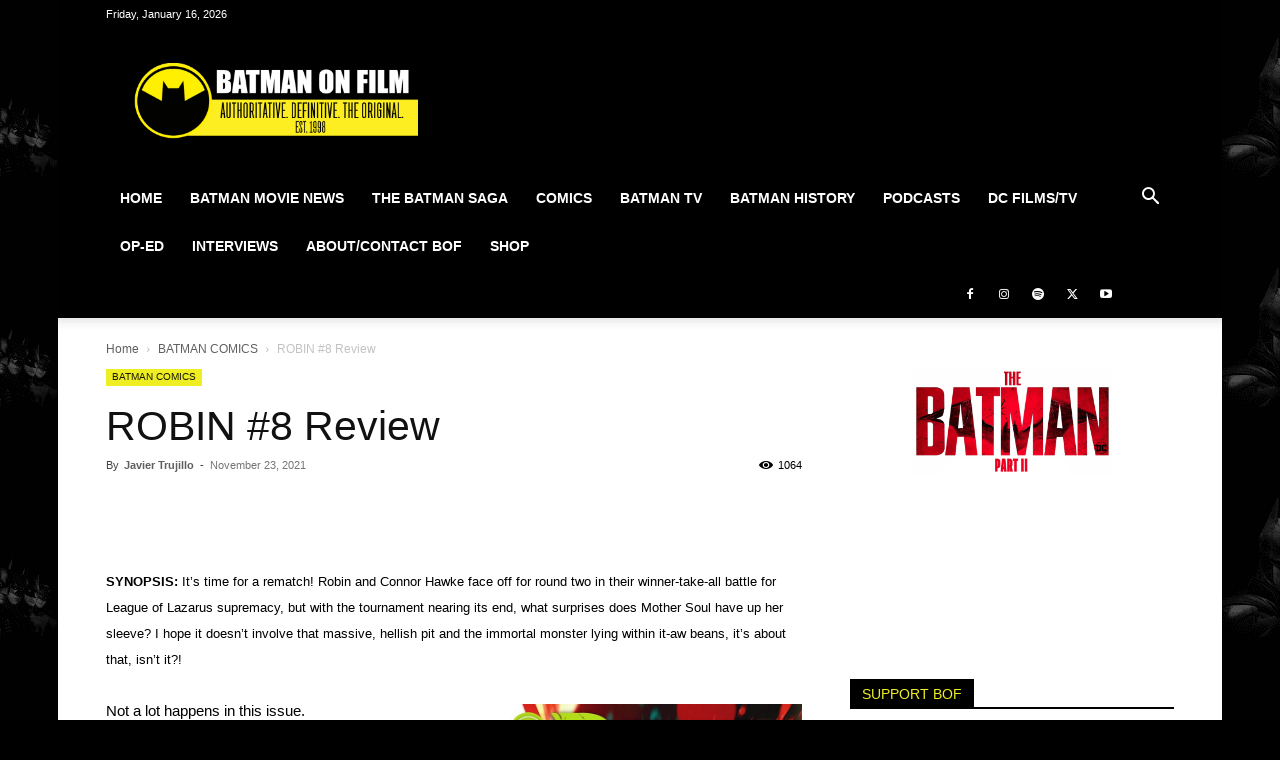

--- FILE ---
content_type: text/html; charset=utf-8
request_url: https://w2.countingdownto.com/6109780
body_size: 11420
content:
<!DOCTYPE html>
<html>
  <head>
    <title>IS COMING IN Countdown</title>
    <meta name="viewport" content="width=device-width, initial-scale=1, maximum-scale=1, user-scalable=no">
    
  </head>
  <body>
    <div>
  <div>
  <div data-countdown-widget-id="6109780" class="">
    <div id="countdown-widget-6109780" class="widget-wrapper">
      <style>

  html, body {
      margin: 0px;
      padding: 0px;
  }

  #countdown-widget-6109780{

      a img { border: 0; }

      .demo{
          position: absolute;
          right: 0;
          top: 0;
          z-index: 999;
      }

      #ie-fix {
          display: none;
      }

      .digit {
          background-image: url(https://static-sprites.countingdownto.com/production/cdt/widgets/sprites/image/6109780/oc-sprite.png?version=7f3d4af6347fde0b481cae7ae799d7cb);
          background-repeat: no-repeat;
          width: 24px;
      }

      .digit-0 {
          background-position: -300px -64px;;
      }

      .digit-1 {
          background-position: -324px -64px;;
      }

      .digit-2 {
          background-position: -348px -64px;;
      }

      .digit-3 {
          background-position: -372px -64px;;
      }

      .digit-4 {
          background-position: -396px -64px;;
      }

      .digit-5 {
          background-position: -420px -64px;;
      }

      .digit-6 {
          background-position: -444px -64px;;
      }

      .digit-7 {
          background-position: -468px -64px;;
      }

      .digit-8 {
          background-position: -492px -64px;;
      }

      .digit-9 {
          background-position: -516px -64px;;
      }

      .digit-x {
          width: 21px;

          background-position: -574px -64px;;

      }

      .digit-p {
          width: 9px;
          background-position: -550px -64px;
      }

      .spr.digit-b {
          width: 9px;
          background-image: none;
          display: none;
      }

      &.widget-wrapper {
          width: 300px;
          height: 154px;



          position: relative;
          margin:auto;
      }

      .content-wrapper {
          width: 100%;
          height: 100%;

      }

      .spr {
          background-image: url(https://static-sprites.countingdownto.com/production/cdt/widgets/sprites/image/6109780/oc-sprite.png?version=7f3d4af6347fde0b481cae7ae799d7cb);
      }
      @media (-webkit-min-device-pixel-ratio: 2),
(min-resolution: 2dppx),
(min-resolution: 192dpi)
 {
          .spr {
              background-image: url(https://static-sprites.countingdownto.com/production/cdt/widgets/sprites/retina_image/6109780/oc-sprite.png?version=7f3d4af6347fde0b481cae7ae799d7cb);
              background-size: 685px 154px;
          }
      }

      .counter-wrapper {
          width: 288px;
          height: 77.0px;
          margin-left: 12px;
      }

      .counter-wrapper .counter-item {
          height: 34px;
          float:left;

      }

      .counter-wrapper .counter-group {
          height: 45px;
          float:left;
          position: relative;
          overflow: hidden;
      }

      .counter-group .unit-label{
          position: absolute;
          height: 13px;
          width:51px;
          left: 0;
          top:33px;

      }

      .days .unit-label {
          background-position: -300px -98px;;
      }

      .hours .unit-label {
          background-position: -351px -98px;;
      }

      .minutes .unit-label {
          background-position: -402px -98px;;
      }

      .seconds .unit-label {
          background-position: -454px -98px;;
      }

      .header {

          height: 64px;

          width: 100%;
      }
  }
</style>
      
        <div id="ie-fix">&nbsp;</div>
      
      
        <a href="https://batman-on-film.com/16649/bofs-everything-about-the-batman-2-page/" target="_blank">
          <div class="content-wrapper spr">
  <div class="header"></div>
  <div class="counter-wrapper">
    <div class="days counter-group">
      <div class="counter-item"></div>
      <div class="counter-item"></div>
      <div class="counter-item"></div>
      <div class="unit-label spr"></div>
    </div>
    <div class="counter-item"></div>
    <div class="hours counter-group">
      <div class="counter-item"></div>
      <div class="counter-item"></div>
      <div class="unit-label spr"></div>
    </div>
    <div class="counter-item"></div>
    <div class="minutes counter-group">
      <div class="counter-item"></div>
      <div class="counter-item"></div>
      <div class="unit-label spr"></div>
    </div>
    <div class="counter-item"></div>
    <div class="seconds counter-group">
      <div class="counter-item"></div>
      <div class="counter-item"></div>
      <div class="unit-label spr"></div>
    </div>
    <div class="counter-item"></div>
    <div class="counter-item"></div>
  </div>
</div>
        </a>
      

      <script>
  window.$=window.jquip=function(){function U(a,b){var c;for(var e=0,g=V.length;e<g;e++)if(V[e].apply(this,arguments))return this;return a?bD(a)?(h?a():f.push(a),this):bE(a)?this.make(a):a.nodeType||bG(a)?this.make([a]):a=="body"&&!b&&d.body?(this.context=a.context,this[0]=d.body,this.length=1,this.selector=a,this):a.selector!==undefined?(this.context=a.context,this.selector=a.selector,this.make(a)):(a=bB(a)&&a.charAt(0)==="<"?(c=s.exec(a))?(a=[d.createElement(c[1])])&&bI(b)?_.fn.attr.call(a,b)&&a:a:bM(a).childNodes:bi(a,b),this.make(a)):this}function _(a,b){return new U(a,b)}function ba(a){return!a||!a.parentNode||a.parentNode.nodeType==11}function bb(a,b,c){b=b||0;if(bD(b))return bv(a,function(a,d){return!!b.call(a,d,a)===c});if(b.nodeType)return bv(a,function(a){return a===b===c});if(bB(b)){var d=b.charAt(0)==":"&&_.Expr[b.substring(1)];return bv(a,function(a){return d?d(a):a.parentNode&&bq(bi(b,a.parentNode),a)>=0})}return bv(a,function(a){return bq(b,a)>=0===c})}function bc(a,b,c){var d=_.data(a,"_J");return typeof c=="undefined"?d&&Y[d]&&Y[d][b]:(d||_.data(a,"_J",d=++Y.id),(Y[d]||(Y[d]={}))[b]=c)}function bd(a){if(!Z[a]){var b=_("<"+a+">").appendTo(d.body),c=_.css&&_.css(b[0],"display")||b[0].style.display;b.remove(),Z[a]=c}return Z[a]}function be(a,b){a.length=b&&b.length||0;if(a.length==0)return a;for(var c=0,d=b.length;c<d;c++)a[c]=b[c];return a}function bf(a,b){var b=" "+b+" ";for(var c=0,d=a.length;c<d;c++)if(bg(a[c],b))return!0;return!1}function bg(a,b){return a.nodeType===1&&(" "+a.className+" ").replace(n," ").indexOf(b)>-1}function bh(a,b,c){b=b||d,c=c||[],b.nodeType==1&&a(b)&&c.push(b);var e=b.childNodes;for(var f=0,g=e.length;f<g;f++){var h=e[f];h.nodeType==1&&bh(a,h,c)}return c}function bi(a,b,c){if(a&&bB(a)){b instanceof _&&(b=b[0]),b=b||d,c=c||_.query;var e=a.charAt(0),f=a.substring(1),g=I.test(f),h;try{return g?O.call(c(a,b)):g?O.call(c(a,b)):e=="#"?(h=d.getElementById(f))?[h]:J:bL(e=="."?b.getElementsByClassName?b.getElementsByClassName(f):c(a,b):b.getElementsByTagName(a))}catch(i){bl(i)}}return a.nodeType==1||a.nodeType==9?[a]:J}function bk(a,b,c){var f=d.head||d.getElementsByTagName("head")[0]||e,g=d.createElement("script"),h;c&&(g.async="async"),g.onreadystatechange=function(){if(!(h=g.readyState)||h=="loaded"||h=="complete")g.onload=g.onreadystatechange=null,f&&g.parentNode&&f.removeChild(g),g=undefined,b&&b()},g.onload=b,g.src=a,f.insertBefore(g,f.firstChild)}function bl(b){a.console&&a.console.warn(arguments)}function bm(a,b,c){if(a==null)return;if(R&&a.forEach===R)a.forEach(b,c);else if(a.length===+a.length){for(var d=0,e=a.length;d<e;d++)if(d in a&&b.call(c,a[d],d,a)===K)return}else for(var f in a)if(N.call(a,f)&&b.call(c,a[f],f,a)===K)return}function bn(a,b){return a&&a.nodeName==="INPUT"&&a.type==="text"&&b==="value"?a.value:a?a.getAttribute(b)||(b in a?a[b]:undefined):null}function bp(a,b){var c=[],d,e,f,g,h;for(d=0,f=bo.length;d<f;d++)if(h=bo[d].exec(a))break;if(d<bo.length)for(e=0;g=b[e];e++)(d==0&&h[1]==g.id||d==1&&bz(h[1],g.tagName)||d==2&&bg(g,h[1])||d==3&&h[2]==bn(g,h[1]))&&c.push(g);else bl(a+" not supported");return c}function bq(a,b){if(a==null)return-1;var c,d;if(T&&a.indexOf===T)return a.indexOf(b);for(c=0,d=a.length;c<d;c++)if(a[c]===b)return c;return-1}function br(a,b,c){var d=[];return a==null?d:S&&a.filter===S?a.filter(b,c):(bm(a,function(a,e,f){b.call(c,a,e,f)&&(d[d.length]=a)}),d)}function bs(a,b,c){var d=[],e=a[b];while(e&&e.nodeType!==9&&(c===undefined||e.nodeType!==1||!_(e).is(c)))e.nodeType===1&&d.push(e),e=e[b];return d}function bt(a,b,c){b=b||1;var d=0;for(;a;a=a[c])if(a.nodeType===1&&++d===b)break;return a}function bu(a,b){var c=[];for(;a;a=a.nextSibling)a.nodeType===1&&a!==b&&c.push(a);return c}function bv(a,b,c){var d=[],e;c=!!c;for(var f=0,g=a.length;f<g;f++)e=!!b(a[f],f),c!==e&&d.push(a[f]);return d}function bw(a,b,c){var d,e,f=[],g=0,h=a.length,i=a instanceof _||typeof h=="number"&&(h>0&&a[0]&&a[h-1]||h===0||bE(a));if(i)for(;g<h;g++)d=b(a[g],g,c),d!=null&&(f[f.length]=d);else for(e in a)d=b(a[e],e,c),d!=null&&(f[f.length]=d);return f.concat.apply([],f)}function bx(a,b,c){if(!a)return{};if(b&&c)return a.setAttribute(b,c),null;var d={};return bm(by(a),function(a,b){if(b.indexOf("data-")!==0||!a)return;d[b.substr("data-".length)]=a}),bB(b)?d[b]:d}function by(a){var b={};for(var c=0,d=a.attributes,e=d.length;c<e;c++)b[d.item(c).nodeName]=d.item(c).nodeValue;return b}function bz(a,b){return!a||!b?a==b:a.toLowerCase()===b.toLowerCase()}function bA(a){return a==null?String(a):E[D.call(a)]||"object"}function bB(a){return typeof a=="string"}function bC(a){return typeof a=="object"}function bD(a){return typeof a=="function"||bA(a)==="function"}function bE(a){return bA(a)==="array"}function bF(a){return!bB(a)&&typeof a.length=="number"}function bG(a){return a&&typeof a=="object"&&"setInterval"in a}function bH(a){return a==null||!p.test(a)||isNaN(a)}function bI(a){if(!a||bA(a)!=="object"||a.nodeType||bG(a))return!1;try{if(a.constructor&&!N.call(a,"constructor")&&!N.call(a.constructor.prototype,"isPrototypeOf"))return!1}catch(b){return!1}var c;for(c in a);return c===undefined||N.call(a,c)}function bJ(a,b){var c=a.length,d=0;if(typeof b.length=="number")for(var e=b.length;d<e;d++)a[c++]=b[d];else while(b[d]!==undefined)a[c++]=b[d++];return a.length=c,a}function bK(){var a,b,c,d,e,f,g=arguments,h=g[0]||{},i=1,j=g.length,k=!1;typeof h=="boolean"&&(k=h,h=g[1]||{},i=2),typeof h!="object"&&!bD(h)&&(h={}),j===i&&(h=this,--i);for(;i<j;i++)if((a=g[i])!=null)for(b in a){c=h[b],d=a[b];if(h===d)continue;k&&d&&(bI(d)||(e=bE(d)))?(e?(e=!1,f=c&&bE(c)?c:[]):f=c&&bI(c)?c:{},h[b]=bK(k,f,d)):d!==undefined&&(h[b]=d)}return h}function bL(a,b){var c=b||[];if(a!=null){var d=bA(a);a.length==null||d=="string"||d=="function"||d==="regexp"||bG(a)?P.call(c,a):bJ(c,a)}return c}function bM(a,b,c){b=b||d||b.ownerDocument||b[0]&&b[0].ownerDocument||d,c=c||b.createDocumentFragment();if(bF(a))return bO(a,b,c)&&c;var e=bN(a);while(e.firstChild)c.appendChild(e.firstChild);return c}function bN(a,b){var c=(b||d).createElement("div"),e=(m.exec(a)||["",""])[1].toLowerCase(),f=H[e]||H._default,g=f[0];c.innerHTML=f[1]+a+f[2];while(g--)c=c.lastChild;return c}function bO(a,b,c){var d=[],e,f;for(e=0;(f=a[e])!=null;e++)bB(f)&&(f=bN(f,b)),f.nodeType?d.push(f):d=bJ(d,f);if(c)for(e=0;e<d.length;e++)d[e].nodeType&&c.appendChild(d[e]);return d}function bQ(a){if(B){F=G,a.sort(B);if(F)for(var b=1;b<a.length;b++)a[b]===a[b-1]&&a.splice(b--,1)}return a}function bR(){if(!d.body)return null;var a=d.createElement("div");d.body.appendChild(a),a.style.width="20px",a.style.padding="10px";var b=a.offsetWidth;return d.body.removeChild(a),b==40}function bS(a,b){g.push({url:a,cb:b})}function bT(){bm(f,function(a){a()}),h=!0}var a=window,b="https://cdnjs.cloudflare.com/ajax/libs/sizzle/1.4.4/sizzle.min.js",c=function(){return a.Sizzle||a.qwery},d=document,e=d.documentElement,f=[],g=[],h,i=/Until$/,j=/,/,k=/^(?:parents|prevUntil|prevAll)/,m=/<([\w:]+)/,n=/[\n\t\r]/g,o=/\s+/,p=/\d/,q=/\S/,r=/\r\n/g,s=/^<(\w+)\s*\/?>(?:<\/\1>)?$/,t=/\r?\n/g,u=/^(?:select|textarea)/i,v=/^(?:color|date|datetime|datetime-local|email|hidden|month|number|password|range|search|tel|text|time|url|week)$/i,w=String.prototype.trim,x,y=/^\s+/,z=/\s+$/,A,B,C={children:!0,contents:!0,next:!0,prev:!0},D=Object.prototype.toString,E={},F=!1,G=!0,H={option:[1,"<select multiple='multiple'>","</select>"],legend:[1,"<fieldset>","</fieldset>"],thead:[1,"<table>","</table>"],tr:[2,"<table><tbody>","</tbody></table>"],td:[3,"<table><tbody><tr>","</tr></tbody></table>"],col:[2,"<table><tbody></tbody><colgroup>","</colgroup></table>"],area:[1,"<map>","</map>"],_default:[0,"",""]},I=/[,\s.#\[>+]/,J=[],K={},L=Array.prototype,M=Object.prototype,N=M.hasOwnProperty,O=L.slice,P=L.push,Q=L.indexOf,R=L.forEach,S=L.filter,T=L.indexOf;q.test(" ")&&(y=/^[\s\xA0]+/,z=/[\s\xA0]+$/);var V=[],W={},X=0,Y={_id:0},Z={},$;$=U.prototype=_.prototype=_.fn={constructor:_,selector:"",length:0,dm:function(a,b,c){var d=a[0],e,f,g,h,i;if(d&&this[0]){if(!(f=d.nodeType===3&&d)){e=d&&d.parentNode,f=e&&e.nodeType===11&&e.childNodes.length===this.length?e:bM(d),g=f.firstChild,f.childNodes.length===1&&(f=g);if(!g)return this}for(i=0,h=this.length;i<h;i++)c.call(this[i],f)}return this},ps:function(a,b,c){var d=this.constructor();return bE(a)?P.apply(d,a):bJ(d,a),d.prevObject=this,d.context=this.context,b==="find"?d.selector=this.selector+(this.selector?" ":"")+c:b&&(d.selector=this.selector+"."+b+"("+c+")"),d}},$.make=function(a){return be(this,a),this},$.toArray=function(){return O.call(this,0)},$.get=function(a){return a==null?this.toArray():a<0?this[this.length+a]:this[a]},$.add=function(a,b){var c=typeof a=="string"?_(a,b):bL(a&&a.nodeType?[a]:a),d=bJ(this.get(),c);return this.ps(ba(c[0])||ba(d[0])?d:bQ(d))},$.each=function(a){if(!bD(a))return this;for(var b=0,c=this.length;b<c;b++)a.call(this[b],b,this[b]);return this},$.attr=function(a,b){var c=this[0];return bB(a)&&b===undefined?bn(c,a):this.each(function(c){var d=this.nodeType;if(d!==3&&d!==8&&d!==2)if(bC(a))for(var e in a)b===null?this.removeAttribute(a):this.setAttribute(e,a[e]);else this.setAttribute(a,bD(b)?b.call(this,c,this.getAttribute(a)):b)})},$.removeAttr=function(a){return this.each(function(){this.removeAttribute(a)})},$.data=function(a,b){return bx(this[0],a,b)},$.append=function(){return this.dm(arguments,!0,function(a){this.nodeType===1&&this.appendChild(a)})},$.prepend=function(){return this.dm(arguments,!0,function(a){this.nodeType===1&&this.insertBefore(a,this.firstChild)})},$.before=function(){return this.dm(arguments,!1,function(a){this.parentNode.insertBefore(a,this)})},$.after=function(){return this[0]&&this[0].parentNode?this.dm(arguments,!1,function(a){this.parentNode.insertBefore(a,this.nextSibling)}):this},$.hide=function(){return this.each(function(){bc(this,"display",this.style.display),this.style.display="none"})},$.show=function(){return this.each(function(){this.style.display=bc(this,"display")||bd(this.tagName)})},$.toggle=function(){return this.each(function(){this.style.display=_.Expr.hidden(this)?bc(this,"display")||bd(this.tagName):(bc(this,"display",this.style.display),"none")})},$.eq=function(a){return a===-1?this.slice(a):this.slice(a,+a+1)},$.first=function(){return this.eq(0)},$.last=function(){return this.eq(-1)},$.slice=function(){return this.ps(O.apply(this,arguments),"slice",O.call(arguments).join(","))},$.map=function(a){return this.ps(bw(this,function(b,c){return a.call(b,c,b)}))},$.find=function(a){var b=this,c,d;if(!bB(a))return _(a).filter(function(){for(c=0,d=b.length;c<d;c++)if(A(b[c],this))return!0});var e=this.ps("","find",a),f,g,h;for(c=0,d=this.length;c<d;c++){f=e.length,bJ(e,_(a,this[c]));if(c==0)for(g=f;g<e.length;g++)for(h=0;h<f;h++)if(e[h]===e[g]){e.splice(g--,1);break}}return e},$.not=function(a){return this.ps(bb(this,a,!1),"not",a)},$.filter=function(a){return this.ps(bb(this,a,!0),"filter",a)},$.indexOf=function(a){return bq(this,a)},$.is=function(a){return this.length>0&&_(this[0]).filter(a).length>0},$.remove=function(){for(var a=0,b;(b=this[a])!=null;a++)b.parentNode&&b.parentNode.removeChild(b);return this},$.closest=function(a,b){var c=[],d;for(d=0,l=this.length;d<l;d++){cur=this[d];while(cur){if(bp(a,[cur]).length>0){c.push(cur);break}cur=cur.parentNode;if(!cur||!cur.ownerDocument||cur===b||cur.nodeType===11)break}}return c=c.length>1?bQ(c):c,this.ps(c,"closest",a)},$.val=function(a){return a==null?this[0]&&this[0].value||"":this.each(function(){this.value=a})},$.html=function(a){return a==null?this[0]&&this[0].innerHTML||"":this.each(function(){this.innerHTML=a})},$.text=function(a){var b=this[0],c;return typeof a=="undefined"?b&&(c=b.nodeType)?c===1||c===9?typeof b.textContent=="string"?b.textContent:b.innerText.replace(r,""):c===3||c===4?b.nodeValue:null:null:this.empty().append((b&&b.ownerDocument||d).createTextNode(a))},$.empty=function(){for(var a=0,b;(b=this[a])!=null;a++)while(b.firstChild)b.removeChild(b.firstChild);return this},$.addClass=function(a){var b,c,d,e,f,g,h;if(bD(a))return this.each(function(b){_(this).addClass(a.call(this,b,this.className))});if(a&&bB(a)){b=a.split(o);for(c=0,d=this.length;c<d;c++){e=this[c];if(e&&e.nodeType===1)if(!e.className&&b.length===1)e.className=a;else{f=" "+e.className+" ";for(g=0,h=b.length;g<h;g++)~f.indexOf(" "+b[g]+" ")||(f+=b[g]+" ");e.className=x(f)}}}return this},$.removeClass=function(a){var b,c,d,e,f,g,h;if(bD(a))return this.each(function(b){_(this).removeClass(a.call(this,b,this.className))});if(a&&bB(a)||a===undefined){b=(a||"").split(o);for(c=0,d=this.length;c<d;c++){e=this[c];if(e.nodeType===1&&e.className)if(a){f=(" "+e.className+" ").replace(n," ");for(g=0,h=b.length;g<h;g++)f=f.replace(" "+b[g]+" "," ");e.className=x(f)}else e.className=""}}return this},$.hasClass=function(a){return bf(this,a)},$.fadeIn=function(){this.each(function(){_(this).show()})},$.fadeOut=function(){this.each(function(){_(this).hide()})},$.serializeArray=function(){return this.map(function(){return this.elements?bL(this.elements):this}).filter(function(){return this.name&&!this.disabled&&(this.checked||u.test(this.nodeName)||v.test(this.type))}).map(function(a,b){var c=_(this).val();return c==null||bE(c)?bw(c,function(a){return{name:b.name,value:a.replace(t,"\r\n")}}):{name:b.name,value:c.replace(t,"\r\n")}}).get()},_.Expr={hidden:function(a){return a.offsetWidth===0||a.offsetHeight==0||(_.css&&_.css(a,"display")||a.style.display)==="none"},visible:function(a){return!_.Expr.hidden(a)}},_.hasClass=bf,_.walk=bh,_.$$=bi,_.setQuery=function(a){_.query=function(b,c){return bi(b,c,a||function(a,b){return b.querySelectorAll(a)})}};var bj=c();_.setQuery(bj||function(a,b){return d.querySelectorAll?bL((b||d).querySelectorAll(a)):[]}),_.loadScript=bk,_.each=function(a,b,c){var d,e=0,f=a.length,g=f===undefined||bD(a);if(c){if(g){for(d in a)if(b.apply(a[d],c)===!1)break}else for(;e<f;)if(b.apply(a[e++],c)===!1)break}else if(g){for(d in a)if(b.call(a[d],d,a[d])===!1)break}else for(;e<f;)if(b.call(a[e],e,a[e++])===!1)break;return a},_._each=bm;var bo=[/#((?:[\w\u00c0-\uFFFF\-]|\\.)+)/,/^((?:[\w\u00c0-\uFFFF\*\-]|\\.)+)/,/\.((?:[\w\u00c0-\uFFFF\-]|\\.)+)/,/\[\s*((?:[\w\u00c0-\uFFFF\-]|\\.)+)\s*(?:(\S?=)\s*(?:(['"])(.*?)\3|(#?(?:[\w\u00c0-\uFFFF\-]|\\.)*)|)|)\s*\]/];_.filter=bp,_._indexOf=bq,_._defaults=function(a){return bm(O.call(arguments,1),function(b){for(var c in b)a[c]==null&&(a[c]=b[c])}),a},_._filter=br,_.proxy=function(a,b){if(typeof b=="string"){var c=a[b];b=a,a=c}if(bD(a)){var d=O.call(arguments,2),e=function(){return a.apply(b,d.concat(O.call(arguments)))};return e.guid=a.guid=a.guid||e.guid||X++,e}},_.dir=bs,_.nth=bt,_.sibling=bu,_.grep=bv,_.map=bw,_.data=bx,_.attrs=by,_.eqSI=bz,_.trim=x=w?function(a){return a==null?"":w.call(a)}:function(a){return a==null?"":a.toString().replace(y,"").replace(z,"")},_.indexOf=_.inArray=function(a,b){if(!b)return-1;if(Q)return Q.call(b,a);for(var c=0,d=b.length;c<d;c++)if(b[c]===a)return c;return-1},bm("Boolean Number String Function Array Date RegExp Object".split(" "),function(a){return E["[object "+a+"]"]=a.toLowerCase(),this}),_.type=bA,_.isFunction=bD,_.isArray=Array.isArray||bE,_.isWindow=bG,_.isNaN=bH,_.merge=bJ,_.extend=_.fn.extend=bK,_.makeArray=bL,_.htmlFrag=bM;var bP=function(a,b,c){if(a===b)return c;var d=a.nextSibling;while(d){if(d===b)return-1;d=d.nextSibling}return 1};return A=_.contains=e.contains?function(a,b){return a!==b&&(a.contains?a.contains(b):!0)}:function(){return!1},B=e.compareDocumentPosition?(A=function(a,b){return!!(a.compareDocumentPosition(b)&16)})&&function(a,b){return a===b?(F=!0,0):!a.compareDocumentPosition||!b.compareDocumentPosition?a.compareDocumentPosition?-1:1:a.compareDocumentPosition(b)&4?-1:1}:function(a,b){if(a===b)return F=!0,0;if(a.sourceIndex&&b.sourceIndex)return a.sourceIndex-b.sourceIndex;var c,d,e=[],f=[],g=a.parentNode,h=b.parentNode,i=g;if(g===h)return bP(a,b);if(!g)return-1;if(!h)return 1;while(i)e.unshift(i),i=i.parentNode;i=h;while(i)f.unshift(i),i=i.parentNode;c=e.length,d=f.length;for(var j=0;j<c&&j<d;j++)if(e[j]!==f[j])return bP(e[j],f[j]);return j===c?bP(a,f[j],-1):bP(e[j],b,1)},_.unique=bQ,bm({parent:function(a){var b=a.parentNode;return b&&b.nodeType!==11?b:null},parents:function(a){return bs(a,"parentNode")},parentsUntil:function(a,b,c){return bs(a,"parentNode",c)},next:function(a){return bt(a,2,"nextSibling")},prev:function(a){return bt(a,2,"previousSibling")},nextAll:function(a){return bs(a,"nextSibling")},prevAll:function(a){return bs(a,"previousSibling")},nextUntil:function(a,b,c){return bs(a,"nextSibling",c)},prevUntil:function(a,b,c){return bs(a,"previousSibling",c)},siblings:function(a){return bu(a.parentNode.firstChild,a)},children:function(a){return bu(a.firstChild)},contents:function(a){return a.nodeName==="iframe"?a.contentDocument||a.contentWindow["document "]:bL(a.childNodes)}},function(a,b){_.fn[b]=function(c,d){var e=bw(this,a,c),f=O.call(arguments);return i.test(b)||(d=c),typeof d=="string"&&(e=bp(d,e)),e=this.length>1&&!C[b]?bQ(e):e,(this.length>1||j.test(d))&&k.test(b)&&(e=e.reverse()),this.ps(e,b,f.join(","))}}),bm({appendTo:"append",prependTo:"prepend",insertBefore:"before",insertAfter:"after"},function(a,b){_.fn[b]=function(c){var d=[],e=_(c),f,g,h,i=this.length===1&&this[0].parentNode;if(i&&i.nodeType===11&&i.childNodes.length===1&&e.length===1)return e[a](this[0]),this;for(f=0,h=e.length;f<h;f++)g=(f>0?this.clone(!0):this).get(),_(e[f])[a](g),d=d.concat(g);return this.ps(d,b,e.selector)}}),function(){var a=document.createElement("div");a.style.display="none",a.innerHTML="   <link/><table></table><a href='/a' style='color:red;float:left;opacity:.55;'>a</a><input type='checkbox'/>";var b=a.getElementsByTagName("a")[0];_.support={boxModel:null,opacity:/^0.55$/.test(b.style.opacity),cssFloat:!!b.style.cssFloat};var c=/(webkit)[ \/]([\w.]+)/,d=/(opera)(?:.*version)?[ \/]([\w.]+)/,e=/(msie) ([\w.]+)/,f=/(mozilla)(?:.*? rv:([\w.]+))?/,g=navigator.userAgent.toLowerCase(),h=c.exec(g)||d.exec(g)||e.exec(g)||g.indexOf("compatible")<0&&f.exec(g)||[],i;i=_.browser={version:h[2]||"0"},i[h[1]||""]=!0}(),_.scriptsLoaded=function(a){bD(a)&&f.push(a)},_.loadAsync=bS,!bj&&!d.querySelectorAll&&bS(b,function(){_.setQuery(c())}),_.init=!1,_.onload=function(){if(!_.init)try{_.support.boxModel=bR();var a=0;bm(g,function(b){a++,bk(b.url,function(){try{b.cb&&b.cb()}catch(c){}--a||bT()})}),_.init=!0,a||bT()}catch(b){bl(b)}},d.body&&!_.init&&setTimeout(_.onload,1),_.hook=function(a){V.push(a)},_.plug=function(a,b){var c=bB(a)?a:a.name;b=bD(a)?a:b;if(!bD(b))throw"Plugin fn required";c&&b&&(W[c]=b),b(_)},_}();$.plug("css",function(a){function r(b,c,d){var e=c==="width"?b.offsetWidth:b.offsetHeight,f=c==="width"?l:m;return e>0?(d!=="border"&&a.each(f,function(){d||(e-=parseFloat(t(b,"padding"+this))||0),d==="margin"?e+=parseFloat(t(b,d+this))||0:e-=parseFloat(t(b,"border"+this+"Width"))||0}),e+"px"):""}function s(b,c,d,e){if(!b||b.nodeType===3||b.nodeType===8||!b.style)return;var f,g=v(c),h=b.style,i=a.cssHooks[g];c=a.cssProps[g]||g;if(d===undefined)return i&&"get"in i&&(f=i.get(b,!1,e))!==undefined?f:h[c];if(typeof d=="number"&&isNaN(d)||d==null)return;typeof d=="number"&&!a.cssNumber[g]&&(d+="px");if(!i||!("set"in i)||(d=i.set(b,d))!==undefined)try{h[c]=d}catch(j){}}function t(b,c,d){var e,f=v(c),g=a.cssHooks[f];c=a.cssProps[f]||f;if(g&&"get"in g&&(e=g.get(b,!0,d))!==undefined)return e;if(n)return n(b,c,f)}function u(a,b,c){var d={},e;for(var e in b)d[e]=a.style[e],a.style[e]=b[e];c.call(a);for(e in b)a.style[e]=d[e]}function v(a){return a.replace(f,q)}function w(b,c,d,e,f,g){var h=b.length;if(typeof c=="object"){for(var i in c)w(b,i,c[i],e,f,d);return b}if(d!==undefined){e=!g&&e&&a.isFunction(d);for(var j=0;j<h;j++)f(b[j],c,e?d.call(b[j],j,f(b[j],c)):d,g);return b}return h?f(b[0],c):undefined}function F(b){return a.isWindow(b)?b:b.nodeType===9?b.defaultView||b.parentWindow:!1}var b=document,c=b.documentElement,d=/alpha\([^)]*\)/i,e=/opacity=([^)]*)/,f=/-([a-z])/ig,g=/([A-Z])/g,h=/^-?\d+(?:px)?$/i,i=/^-?\d/,j=/^(?:body|html)$/i,k={position:"absolute",visibility:"hidden",display:"block"},l=["Left","Right"],m=["Top","Bottom"],n,o,p,q=function(a,b){return b.toUpperCase()};a.cssHooks={opacity:{get:function(a,b){if(!b)return a.style.opacity;var c=n(a,"opacity","opacity");return c===""?"1":c}}},a._each(["height","width"],function(b){a.cssHooks[b]={get:function(a,c,d){var e;if(c)return a.offsetWidth!==0?r(a,b,d):(u(a,k,function(){e=r(a,b,d)}),e)},set:function(a,b){if(!h.test(b))return b;b=parseFloat(b);if(b>=0)return b+"px"}}}),a.support.opacity||(a.support.opacity={get:function(a,b){return e.test((b&&a.currentStyle?a.currentStyle.filter:a.style.filter)||"")?parseFloat(RegExp.$1)/100+"":b?"1":""},set:function(b,c){var e=b.style;e.zoom=1;var f=a.isNaN(c)?"":"alpha(opacity="+c*100+")",g=e.filter||"";e.filter=d.test(g)?g.replace(d,f):e.filter+" "+f}}),b.defaultView&&b.defaultView.getComputedStyle&&(o=function(b,c,d){var e,f,h;d=d.replace(g,"-$1").toLowerCase();if(!(f=b.ownerDocument.defaultView))return undefined;if(h=f.getComputedStyle(b,null))e=h.getPropertyValue(d),e===""&&!a.contains(b.ownerDocument.documentElement,b)&&(e=a.style(b,d));return e}),b.documentElement.currentStyle&&(p=function(a,b){var c,d=a.currentStyle&&a.currentStyle[b],e=a.runtimeStyle&&a.runtimeStyle[b],f=a.style;return!h.test(d)&&i.test(d)&&(c=f.left,e&&(a.runtimeStyle.left=a.currentStyle.left),f.left=b==="fontSize"?"1em":d||0,d=f.pixelLeft+"px",f.left=c,e&&(a.runtimeStyle.left=e)),d===""?"auto":d}),n=o||p,a.fn.css=function(a,b){return arguments.length===2&&b===undefined?this:w(this,a,b,!0,function(a,b,c){return c!==undefined?s(a,b,c):t(a,b)})},a.cssNumber={zIndex:!0,fontWeight:!0,opacity:!0,zoom:!0,lineHeight:!0},a.cssProps={"float":a.support.cssFloat?"cssFloat":"styleFloat"},a.style=s,a.css=t,a.swap=u,a.camelCase=v;var x,y,z,A,B,C,D=function(){if(x)return;var c=b.body,d=b.createElement("div"),e,f,g,h,i=parseFloat(t(c,"marginTop"))||0,j="<div style='position:absolute;top:0;left:0;margin:0;border:5px solid #000;padding:0;width:1px;height:1px;'><div></div></div><table style='position:absolute;top:0;left:0;margin:0;border:5px solid #000;padding:0;width:1px;height:1px;' cellpadding='0' cellspacing='0'><tr><td></td></tr></table>";a.extend(d.style,{position:"absolute",top:0,left:0,margin:0,border:0,width:"1px",height:"1px",visibility:"hidden"}),d.innerHTML=j,c.insertBefore(d,c.firstChild),e=d.firstChild,f=e.firstChild,h=e.nextSibling.firstChild.firstChild,B=f.offsetTop!==5,C=h.offsetTop===5,f.style.position="fixed",f.style.top="20px",A=f.offsetTop===20||f.offsetTop===15,f.style.position=f.style.top="",e.style.overflow="hidden",e.style.position="relative",z=f.offsetTop===-5,y=c.offsetTop!==i,c.removeChild(d),x=!0},E=function(a){var b=a.offsetTop,c=a.offsetLeft;return D(),y&&(b+=parseFloat(t(a,"marginTop"))||0,c+=parseFloat(t(a,"marginLeft"))||0),{top:b,left:c}};a.fn.offset=function(){var d=this[0],e;if(!d||!d.ownerDocument)return null;if(d===d.ownerDocument.body)return E(d);try{e=d.getBoundingClientRect()}catch(f){}if(!e||!a.contains(c,d))return e?{top:e.top,left:e.left}:{top:0,left:0};var g=b.body,h=F(b),i=c.clientTop||g.clientTop||0,j=c.clientLeft||g.clientLeft||0,k=h.pageYOffset||a.support.boxModel&&c.scrollTop||g.scrollTop,l=h.pageXOffset||a.support.boxModel&&c.scrollLeft||g.scrollLeft,m=e.top+k-i,n=e.left+l-j;return{top:m,left:n}},a.fn.position=function(){if(!this[0])return null;var a=this[0],b=this.offsetParent(),c=this.offset(),d=j.test(b[0].nodeName)?{top:0,left:0}:b.offset();return c.top-=parseFloat(t(a,"marginTop"))||0,c.left-=parseFloat(t(a,"marginLeft"))||0,d.top+=parseFloat(t(b[0],"borderTopWidth"))||0,d.left+=parseFloat(t(b[0],"borderLeftWidth"))||0,{top:c.top-d.top,left:c.left-d.left}},a.fn.offsetParent=function(){return this.map(function(){var a=this.offsetParent||b.body;while(a&&!j.test(a.nodeName)&&t(a,"position")==="static")a=a.offsetParent;return a})},a._each(["Height","Width"],function(b,c){var d=b.toLowerCase();a.fn["inner"+b]=function(){var a=this[0];return a&&a.style?parseFloat(t(a,d,"padding")):null},a.fn["outer"+b]=function(a){var b=this[0];return b&&b.style?parseFloat(t(b,d,a?"margin":"border")):null},a.fn[d]=function(c){var e=this[0];if(!e)return c==null?null:this;if(a.isFunction(c))return this.each(function(b){var e=a(this);e[d](c.call(this,b,e[d]()))});if(a.isWindow(e)){var f=e.document.documentElement["client"+b],g=e.document.body;return e.document.compatMode==="CSS1Compat"&&f||g&&g["client"+b]||f}if(e.nodeType===9)return Math.max(e.documentElement["client"+b],e.body["scroll"+b],e.documentElement["scroll"+b],e.body["offset"+b],e.documentElement["offset"+b]);if(c===undefined){var h=t(e,d),i=parseFloat(h);return a.isNaN(i)?h:i}return this.css(d,typeof c=="string"?c:c+"px")}}),a._each(["Left","Top"],function(b,c){var d="scroll"+b;a.fn[d]=function(b){var e,f;return b===undefined?(e=this[0],e?(f=F(e),f?"pageXOffset"in f?f[c?"pageYOffset":"pageXOffset"]:a.support.boxModel&&f.document.documentElement[d]||f.document.body[d]:e[d]):null):this.each(function(){f=F(this),f?f.scrollTo(c?a(f).scrollLeft():b,c?b:a(f).scrollTop()):this[d]=b})}})});
</script>
<div id="window.oc_show" data-time-remaining="53767605">
  <script type="text/javascript">

  if(window.oc_show == undefined)
  {
window.oc_show = {};
  }

  //if(window.oc_show.remainingTimeAtStartTime === undefined)
  //{
window.oc_show.remainingTimeAtStartTime=document.getElementById("window.oc_show").dataset.timeRemaining;
    if(window.oc_show.remainingTimeAtStartTime == "NO_TZ")
    {
      var now = new Date().getTime() / 1000;
      var eventTime = new Date("2027-10-01 00:00:00Z".replace('Z', '')).getTime() / 1000;
window.oc_show.remainingTimeAtStartTime = eventTime - now;
    }
  //}

    !(function(){
window.oc_show.startTime=new Date().getTime() / 1000;
window.oc_show.countDirection=1;
window.oc_show.scale=0.856;
window.oc_show.repeatMode=0;
window.oc_show.showMilliseconds=false;
window.oc_show.countdownExpired=function()
    {
      if(window.oc_show.repeatMode > 0 && window.oc_show.countDirection !== -1)
      {

          if(window.oc_show.timerRef)clearInterval(window.oc_show.timerRef);
          location.reload();

      }
    }
    }).call(this);
</script>

  <script id="inner_js_window.oc_show">
  !(function(){
    var __scope_oc = window.oc_show;
  var $__container_oc = $("#countdown-widget-6109780");

  var periods = {
    d: 60 * 60 * 24,
    h: 60 * 60,
    m: 60
  };

  function pad(n) {
    while (n.toString().length < 2) {
      n = "0" + n;
    }
    return n;
  }

  function update() {
    var $__container_oc = $("#countdown-widget-6109780");
    var now = new Date().getTime() / 1000;
    var elapsedTime = now - __scope_oc.startTime;
    elapsedTime *= __scope_oc.countDirection;

    var prox = Math.max(0, Math.floor(__scope_oc.remainingTimeAtStartTime - elapsedTime));
    var fractionalSeconds = Math.floor((__scope_oc.remainingTimeAtStartTime - elapsedTime - prox) * 10);
    if (prox === 0) {
      __scope_oc.countdownExpired();
      fractionalSeconds = 0;
    }

    var days = prox - (prox % periods.d);
    var hours = prox - days - (prox % periods.h);
    var minutes = prox - days - hours - (prox % periods.m);
    var seconds = prox - days - hours - minutes;

    var label = [
      days / periods.d,
      pad(hours / periods.h),
      pad(minutes / periods.m),
      pad(seconds)
    ].join("x");

    if (__scope_oc.showMilliseconds) {
      label = label + "p" + fractionalSeconds;
    } else {
      label = label + "bb";
    }

    var items = $__container_oc.find('.counter-item');
    var index = items.length;
    var numBlanks = index - label.length;

    while (index--) {
      var element = items[index];
      $(element).removeClass();
      $(element).addClass("counter-item");
      if ((index - numBlanks) >= 0) {
        $(element).addClass("spr digit item-0 digit-" + label.charAt(index - numBlanks));
      }
    }

    var pos = Math.round(($__container_oc.find(".days").innerWidth() - 60 * __scope_oc.scale) / 2);
    $__container_oc.find(".days .unit-label").css("left", pos + "px");

    var extraSpacing = numBlanks * 26 * __scope_oc.scale;
    $__container_oc.find(".digit-x").css("margin", "0 " + Math.round(extraSpacing / 6) + "px");
  }

  update();

  if (__scope_oc.timerRef) {
    clearInterval(__scope_oc.timerRef);
  }

  __scope_oc.timerRef = setInterval(update, 100);
  __scope_oc.updateCountdownClock = update;

  }).call(this)
</script>
</div>
    </div>
  </div>
</div>
</div>
  </body>
</html>